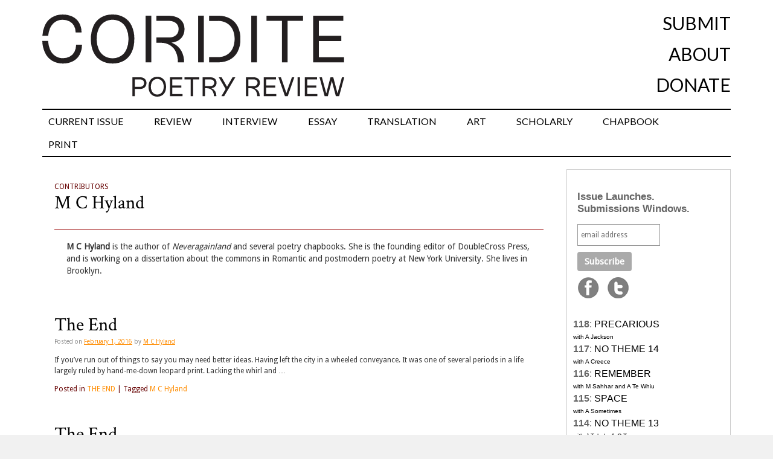

--- FILE ---
content_type: text/html; charset=UTF-8
request_url: http://cordite.org.au/author/mchyland/
body_size: 13345
content:
<!DOCTYPE html>
<html lang="en-US">
<head>
<meta charset="UTF-8" />
<title>M C Hyland | Cordite Poetry Review</title>
<link rel="profile" href="http://gmpg.org/xfn/11" />
<link href="https://fonts.googleapis.com/css?family=Crimson+Text|Lato&display=swap" rel="stylesheet" />
<link rel="icon"
      type="image/png"
      href="//cordite.org.au/static/favico.png">
<link rel="stylesheet" type="text/css" media="all" href="http://cordite.org.au/wp-content/themes/twentyten/style.css?ver=20210424" />




<link href='//fonts.googleapis.com/css?family=Droid+Sans|Droid+Serif' rel='stylesheet' type='text/css'>
<link rel="pingback" href="http://cordite.org.au/xmlrpc.php" />
<meta name='robots' content='max-image-preview:large' />
	<style>img:is([sizes="auto" i], [sizes^="auto," i]) { contain-intrinsic-size: 3000px 1500px }</style>
	<link rel='dns-prefetch' href='//stats.wp.com' />
<link rel='dns-prefetch' href='//v0.wordpress.com' />
<link rel='dns-prefetch' href='//jetpack.wordpress.com' />
<link rel='dns-prefetch' href='//s0.wp.com' />
<link rel='dns-prefetch' href='//public-api.wordpress.com' />
<link rel='dns-prefetch' href='//0.gravatar.com' />
<link rel='dns-prefetch' href='//1.gravatar.com' />
<link rel='dns-prefetch' href='//2.gravatar.com' />
<link rel="alternate" type="application/rss+xml" title="Cordite Poetry Review &raquo; Feed" href="http://cordite.org.au/feed/" />
<link rel="alternate" type="application/rss+xml" title="Cordite Poetry Review &raquo; Comments Feed" href="http://cordite.org.au/comments/feed/" />
<link rel="alternate" type="application/rss+xml" title="Cordite Poetry Review &raquo; Posts by M C Hyland Feed" href="http://cordite.org.au/author/mchyland/feed/" />
<script type="text/javascript">
/* <![CDATA[ */
window._wpemojiSettings = {"baseUrl":"https:\/\/s.w.org\/images\/core\/emoji\/16.0.1\/72x72\/","ext":".png","svgUrl":"https:\/\/s.w.org\/images\/core\/emoji\/16.0.1\/svg\/","svgExt":".svg","source":{"concatemoji":"http:\/\/cordite.org.au\/wp-includes\/js\/wp-emoji-release.min.js?ver=6.8.3"}};
/*! This file is auto-generated */
!function(s,n){var o,i,e;function c(e){try{var t={supportTests:e,timestamp:(new Date).valueOf()};sessionStorage.setItem(o,JSON.stringify(t))}catch(e){}}function p(e,t,n){e.clearRect(0,0,e.canvas.width,e.canvas.height),e.fillText(t,0,0);var t=new Uint32Array(e.getImageData(0,0,e.canvas.width,e.canvas.height).data),a=(e.clearRect(0,0,e.canvas.width,e.canvas.height),e.fillText(n,0,0),new Uint32Array(e.getImageData(0,0,e.canvas.width,e.canvas.height).data));return t.every(function(e,t){return e===a[t]})}function u(e,t){e.clearRect(0,0,e.canvas.width,e.canvas.height),e.fillText(t,0,0);for(var n=e.getImageData(16,16,1,1),a=0;a<n.data.length;a++)if(0!==n.data[a])return!1;return!0}function f(e,t,n,a){switch(t){case"flag":return n(e,"\ud83c\udff3\ufe0f\u200d\u26a7\ufe0f","\ud83c\udff3\ufe0f\u200b\u26a7\ufe0f")?!1:!n(e,"\ud83c\udde8\ud83c\uddf6","\ud83c\udde8\u200b\ud83c\uddf6")&&!n(e,"\ud83c\udff4\udb40\udc67\udb40\udc62\udb40\udc65\udb40\udc6e\udb40\udc67\udb40\udc7f","\ud83c\udff4\u200b\udb40\udc67\u200b\udb40\udc62\u200b\udb40\udc65\u200b\udb40\udc6e\u200b\udb40\udc67\u200b\udb40\udc7f");case"emoji":return!a(e,"\ud83e\udedf")}return!1}function g(e,t,n,a){var r="undefined"!=typeof WorkerGlobalScope&&self instanceof WorkerGlobalScope?new OffscreenCanvas(300,150):s.createElement("canvas"),o=r.getContext("2d",{willReadFrequently:!0}),i=(o.textBaseline="top",o.font="600 32px Arial",{});return e.forEach(function(e){i[e]=t(o,e,n,a)}),i}function t(e){var t=s.createElement("script");t.src=e,t.defer=!0,s.head.appendChild(t)}"undefined"!=typeof Promise&&(o="wpEmojiSettingsSupports",i=["flag","emoji"],n.supports={everything:!0,everythingExceptFlag:!0},e=new Promise(function(e){s.addEventListener("DOMContentLoaded",e,{once:!0})}),new Promise(function(t){var n=function(){try{var e=JSON.parse(sessionStorage.getItem(o));if("object"==typeof e&&"number"==typeof e.timestamp&&(new Date).valueOf()<e.timestamp+604800&&"object"==typeof e.supportTests)return e.supportTests}catch(e){}return null}();if(!n){if("undefined"!=typeof Worker&&"undefined"!=typeof OffscreenCanvas&&"undefined"!=typeof URL&&URL.createObjectURL&&"undefined"!=typeof Blob)try{var e="postMessage("+g.toString()+"("+[JSON.stringify(i),f.toString(),p.toString(),u.toString()].join(",")+"));",a=new Blob([e],{type:"text/javascript"}),r=new Worker(URL.createObjectURL(a),{name:"wpTestEmojiSupports"});return void(r.onmessage=function(e){c(n=e.data),r.terminate(),t(n)})}catch(e){}c(n=g(i,f,p,u))}t(n)}).then(function(e){for(var t in e)n.supports[t]=e[t],n.supports.everything=n.supports.everything&&n.supports[t],"flag"!==t&&(n.supports.everythingExceptFlag=n.supports.everythingExceptFlag&&n.supports[t]);n.supports.everythingExceptFlag=n.supports.everythingExceptFlag&&!n.supports.flag,n.DOMReady=!1,n.readyCallback=function(){n.DOMReady=!0}}).then(function(){return e}).then(function(){var e;n.supports.everything||(n.readyCallback(),(e=n.source||{}).concatemoji?t(e.concatemoji):e.wpemoji&&e.twemoji&&(t(e.twemoji),t(e.wpemoji)))}))}((window,document),window._wpemojiSettings);
/* ]]> */
</script>
<style id='wp-emoji-styles-inline-css' type='text/css'>

	img.wp-smiley, img.emoji {
		display: inline !important;
		border: none !important;
		box-shadow: none !important;
		height: 1em !important;
		width: 1em !important;
		margin: 0 0.07em !important;
		vertical-align: -0.1em !important;
		background: none !important;
		padding: 0 !important;
	}
</style>
<link rel='stylesheet' id='wp-block-library-css' href='http://cordite.org.au/wp-includes/css/dist/block-library/style.min.css?ver=6.8.3' type='text/css' media='all' />
<style id='classic-theme-styles-inline-css' type='text/css'>
/*! This file is auto-generated */
.wp-block-button__link{color:#fff;background-color:#32373c;border-radius:9999px;box-shadow:none;text-decoration:none;padding:calc(.667em + 2px) calc(1.333em + 2px);font-size:1.125em}.wp-block-file__button{background:#32373c;color:#fff;text-decoration:none}
</style>
<style id='co-authors-plus-coauthors-style-inline-css' type='text/css'>
.wp-block-co-authors-plus-coauthors.is-layout-flow [class*=wp-block-co-authors-plus]{display:inline}

</style>
<style id='co-authors-plus-avatar-style-inline-css' type='text/css'>
.wp-block-co-authors-plus-avatar :where(img){height:auto;max-width:100%;vertical-align:bottom}.wp-block-co-authors-plus-coauthors.is-layout-flow .wp-block-co-authors-plus-avatar :where(img){vertical-align:middle}.wp-block-co-authors-plus-avatar:is(.alignleft,.alignright){display:table}.wp-block-co-authors-plus-avatar.aligncenter{display:table;margin-inline:auto}

</style>
<style id='co-authors-plus-image-style-inline-css' type='text/css'>
.wp-block-co-authors-plus-image{margin-bottom:0}.wp-block-co-authors-plus-image :where(img){height:auto;max-width:100%;vertical-align:bottom}.wp-block-co-authors-plus-coauthors.is-layout-flow .wp-block-co-authors-plus-image :where(img){vertical-align:middle}.wp-block-co-authors-plus-image:is(.alignfull,.alignwide) :where(img){width:100%}.wp-block-co-authors-plus-image:is(.alignleft,.alignright){display:table}.wp-block-co-authors-plus-image.aligncenter{display:table;margin-inline:auto}

</style>
<link rel='stylesheet' id='mediaelement-css' href='http://cordite.org.au/wp-includes/js/mediaelement/mediaelementplayer-legacy.min.css?ver=4.2.17' type='text/css' media='all' />
<link rel='stylesheet' id='wp-mediaelement-css' href='http://cordite.org.au/wp-includes/js/mediaelement/wp-mediaelement.min.css?ver=6.8.3' type='text/css' media='all' />
<style id='jetpack-sharing-buttons-style-inline-css' type='text/css'>
.jetpack-sharing-buttons__services-list{display:flex;flex-direction:row;flex-wrap:wrap;gap:0;list-style-type:none;margin:5px;padding:0}.jetpack-sharing-buttons__services-list.has-small-icon-size{font-size:12px}.jetpack-sharing-buttons__services-list.has-normal-icon-size{font-size:16px}.jetpack-sharing-buttons__services-list.has-large-icon-size{font-size:24px}.jetpack-sharing-buttons__services-list.has-huge-icon-size{font-size:36px}@media print{.jetpack-sharing-buttons__services-list{display:none!important}}.editor-styles-wrapper .wp-block-jetpack-sharing-buttons{gap:0;padding-inline-start:0}ul.jetpack-sharing-buttons__services-list.has-background{padding:1.25em 2.375em}
</style>
<style id='global-styles-inline-css' type='text/css'>
:root{--wp--preset--aspect-ratio--square: 1;--wp--preset--aspect-ratio--4-3: 4/3;--wp--preset--aspect-ratio--3-4: 3/4;--wp--preset--aspect-ratio--3-2: 3/2;--wp--preset--aspect-ratio--2-3: 2/3;--wp--preset--aspect-ratio--16-9: 16/9;--wp--preset--aspect-ratio--9-16: 9/16;--wp--preset--color--black: #000000;--wp--preset--color--cyan-bluish-gray: #abb8c3;--wp--preset--color--white: #ffffff;--wp--preset--color--pale-pink: #f78da7;--wp--preset--color--vivid-red: #cf2e2e;--wp--preset--color--luminous-vivid-orange: #ff6900;--wp--preset--color--luminous-vivid-amber: #fcb900;--wp--preset--color--light-green-cyan: #7bdcb5;--wp--preset--color--vivid-green-cyan: #00d084;--wp--preset--color--pale-cyan-blue: #8ed1fc;--wp--preset--color--vivid-cyan-blue: #0693e3;--wp--preset--color--vivid-purple: #9b51e0;--wp--preset--gradient--vivid-cyan-blue-to-vivid-purple: linear-gradient(135deg,rgba(6,147,227,1) 0%,rgb(155,81,224) 100%);--wp--preset--gradient--light-green-cyan-to-vivid-green-cyan: linear-gradient(135deg,rgb(122,220,180) 0%,rgb(0,208,130) 100%);--wp--preset--gradient--luminous-vivid-amber-to-luminous-vivid-orange: linear-gradient(135deg,rgba(252,185,0,1) 0%,rgba(255,105,0,1) 100%);--wp--preset--gradient--luminous-vivid-orange-to-vivid-red: linear-gradient(135deg,rgba(255,105,0,1) 0%,rgb(207,46,46) 100%);--wp--preset--gradient--very-light-gray-to-cyan-bluish-gray: linear-gradient(135deg,rgb(238,238,238) 0%,rgb(169,184,195) 100%);--wp--preset--gradient--cool-to-warm-spectrum: linear-gradient(135deg,rgb(74,234,220) 0%,rgb(151,120,209) 20%,rgb(207,42,186) 40%,rgb(238,44,130) 60%,rgb(251,105,98) 80%,rgb(254,248,76) 100%);--wp--preset--gradient--blush-light-purple: linear-gradient(135deg,rgb(255,206,236) 0%,rgb(152,150,240) 100%);--wp--preset--gradient--blush-bordeaux: linear-gradient(135deg,rgb(254,205,165) 0%,rgb(254,45,45) 50%,rgb(107,0,62) 100%);--wp--preset--gradient--luminous-dusk: linear-gradient(135deg,rgb(255,203,112) 0%,rgb(199,81,192) 50%,rgb(65,88,208) 100%);--wp--preset--gradient--pale-ocean: linear-gradient(135deg,rgb(255,245,203) 0%,rgb(182,227,212) 50%,rgb(51,167,181) 100%);--wp--preset--gradient--electric-grass: linear-gradient(135deg,rgb(202,248,128) 0%,rgb(113,206,126) 100%);--wp--preset--gradient--midnight: linear-gradient(135deg,rgb(2,3,129) 0%,rgb(40,116,252) 100%);--wp--preset--font-size--small: 13px;--wp--preset--font-size--medium: 20px;--wp--preset--font-size--large: 36px;--wp--preset--font-size--x-large: 42px;--wp--preset--spacing--20: 0.44rem;--wp--preset--spacing--30: 0.67rem;--wp--preset--spacing--40: 1rem;--wp--preset--spacing--50: 1.5rem;--wp--preset--spacing--60: 2.25rem;--wp--preset--spacing--70: 3.38rem;--wp--preset--spacing--80: 5.06rem;--wp--preset--shadow--natural: 6px 6px 9px rgba(0, 0, 0, 0.2);--wp--preset--shadow--deep: 12px 12px 50px rgba(0, 0, 0, 0.4);--wp--preset--shadow--sharp: 6px 6px 0px rgba(0, 0, 0, 0.2);--wp--preset--shadow--outlined: 6px 6px 0px -3px rgba(255, 255, 255, 1), 6px 6px rgba(0, 0, 0, 1);--wp--preset--shadow--crisp: 6px 6px 0px rgba(0, 0, 0, 1);}:where(.is-layout-flex){gap: 0.5em;}:where(.is-layout-grid){gap: 0.5em;}body .is-layout-flex{display: flex;}.is-layout-flex{flex-wrap: wrap;align-items: center;}.is-layout-flex > :is(*, div){margin: 0;}body .is-layout-grid{display: grid;}.is-layout-grid > :is(*, div){margin: 0;}:where(.wp-block-columns.is-layout-flex){gap: 2em;}:where(.wp-block-columns.is-layout-grid){gap: 2em;}:where(.wp-block-post-template.is-layout-flex){gap: 1.25em;}:where(.wp-block-post-template.is-layout-grid){gap: 1.25em;}.has-black-color{color: var(--wp--preset--color--black) !important;}.has-cyan-bluish-gray-color{color: var(--wp--preset--color--cyan-bluish-gray) !important;}.has-white-color{color: var(--wp--preset--color--white) !important;}.has-pale-pink-color{color: var(--wp--preset--color--pale-pink) !important;}.has-vivid-red-color{color: var(--wp--preset--color--vivid-red) !important;}.has-luminous-vivid-orange-color{color: var(--wp--preset--color--luminous-vivid-orange) !important;}.has-luminous-vivid-amber-color{color: var(--wp--preset--color--luminous-vivid-amber) !important;}.has-light-green-cyan-color{color: var(--wp--preset--color--light-green-cyan) !important;}.has-vivid-green-cyan-color{color: var(--wp--preset--color--vivid-green-cyan) !important;}.has-pale-cyan-blue-color{color: var(--wp--preset--color--pale-cyan-blue) !important;}.has-vivid-cyan-blue-color{color: var(--wp--preset--color--vivid-cyan-blue) !important;}.has-vivid-purple-color{color: var(--wp--preset--color--vivid-purple) !important;}.has-black-background-color{background-color: var(--wp--preset--color--black) !important;}.has-cyan-bluish-gray-background-color{background-color: var(--wp--preset--color--cyan-bluish-gray) !important;}.has-white-background-color{background-color: var(--wp--preset--color--white) !important;}.has-pale-pink-background-color{background-color: var(--wp--preset--color--pale-pink) !important;}.has-vivid-red-background-color{background-color: var(--wp--preset--color--vivid-red) !important;}.has-luminous-vivid-orange-background-color{background-color: var(--wp--preset--color--luminous-vivid-orange) !important;}.has-luminous-vivid-amber-background-color{background-color: var(--wp--preset--color--luminous-vivid-amber) !important;}.has-light-green-cyan-background-color{background-color: var(--wp--preset--color--light-green-cyan) !important;}.has-vivid-green-cyan-background-color{background-color: var(--wp--preset--color--vivid-green-cyan) !important;}.has-pale-cyan-blue-background-color{background-color: var(--wp--preset--color--pale-cyan-blue) !important;}.has-vivid-cyan-blue-background-color{background-color: var(--wp--preset--color--vivid-cyan-blue) !important;}.has-vivid-purple-background-color{background-color: var(--wp--preset--color--vivid-purple) !important;}.has-black-border-color{border-color: var(--wp--preset--color--black) !important;}.has-cyan-bluish-gray-border-color{border-color: var(--wp--preset--color--cyan-bluish-gray) !important;}.has-white-border-color{border-color: var(--wp--preset--color--white) !important;}.has-pale-pink-border-color{border-color: var(--wp--preset--color--pale-pink) !important;}.has-vivid-red-border-color{border-color: var(--wp--preset--color--vivid-red) !important;}.has-luminous-vivid-orange-border-color{border-color: var(--wp--preset--color--luminous-vivid-orange) !important;}.has-luminous-vivid-amber-border-color{border-color: var(--wp--preset--color--luminous-vivid-amber) !important;}.has-light-green-cyan-border-color{border-color: var(--wp--preset--color--light-green-cyan) !important;}.has-vivid-green-cyan-border-color{border-color: var(--wp--preset--color--vivid-green-cyan) !important;}.has-pale-cyan-blue-border-color{border-color: var(--wp--preset--color--pale-cyan-blue) !important;}.has-vivid-cyan-blue-border-color{border-color: var(--wp--preset--color--vivid-cyan-blue) !important;}.has-vivid-purple-border-color{border-color: var(--wp--preset--color--vivid-purple) !important;}.has-vivid-cyan-blue-to-vivid-purple-gradient-background{background: var(--wp--preset--gradient--vivid-cyan-blue-to-vivid-purple) !important;}.has-light-green-cyan-to-vivid-green-cyan-gradient-background{background: var(--wp--preset--gradient--light-green-cyan-to-vivid-green-cyan) !important;}.has-luminous-vivid-amber-to-luminous-vivid-orange-gradient-background{background: var(--wp--preset--gradient--luminous-vivid-amber-to-luminous-vivid-orange) !important;}.has-luminous-vivid-orange-to-vivid-red-gradient-background{background: var(--wp--preset--gradient--luminous-vivid-orange-to-vivid-red) !important;}.has-very-light-gray-to-cyan-bluish-gray-gradient-background{background: var(--wp--preset--gradient--very-light-gray-to-cyan-bluish-gray) !important;}.has-cool-to-warm-spectrum-gradient-background{background: var(--wp--preset--gradient--cool-to-warm-spectrum) !important;}.has-blush-light-purple-gradient-background{background: var(--wp--preset--gradient--blush-light-purple) !important;}.has-blush-bordeaux-gradient-background{background: var(--wp--preset--gradient--blush-bordeaux) !important;}.has-luminous-dusk-gradient-background{background: var(--wp--preset--gradient--luminous-dusk) !important;}.has-pale-ocean-gradient-background{background: var(--wp--preset--gradient--pale-ocean) !important;}.has-electric-grass-gradient-background{background: var(--wp--preset--gradient--electric-grass) !important;}.has-midnight-gradient-background{background: var(--wp--preset--gradient--midnight) !important;}.has-small-font-size{font-size: var(--wp--preset--font-size--small) !important;}.has-medium-font-size{font-size: var(--wp--preset--font-size--medium) !important;}.has-large-font-size{font-size: var(--wp--preset--font-size--large) !important;}.has-x-large-font-size{font-size: var(--wp--preset--font-size--x-large) !important;}
:where(.wp-block-post-template.is-layout-flex){gap: 1.25em;}:where(.wp-block-post-template.is-layout-grid){gap: 1.25em;}
:where(.wp-block-columns.is-layout-flex){gap: 2em;}:where(.wp-block-columns.is-layout-grid){gap: 2em;}
:root :where(.wp-block-pullquote){font-size: 1.5em;line-height: 1.6;}
</style>
<script type="text/javascript" src="http://cordite.org.au/wp-includes/js/jquery/jquery.min.js?ver=3.7.1" id="jquery-core-js"></script>
<script type="text/javascript" src="http://cordite.org.au/wp-includes/js/jquery/jquery-migrate.min.js?ver=3.4.1" id="jquery-migrate-js"></script>
<script type="text/javascript" src="http://cordite.org.au/wp-content/plugins/fd-footnotes/fdfootnotes.js?ver=1.34" id="fdfootnote_script-js"></script>
<link rel="https://api.w.org/" href="http://cordite.org.au/wp-json/" /><link rel="alternate" title="JSON" type="application/json" href="http://cordite.org.au/wp-json/wp/v2/users/1747" /><link rel="EditURI" type="application/rsd+xml" title="RSD" href="http://cordite.org.au/xmlrpc.php?rsd" />
<meta name="generator" content="WordPress 6.8.3" />
	<style>img#wpstats{display:none}</style>
		<style type="text/css">.broken_link, a.broken_link {
	text-decoration: line-through;
}</style><style type="text/css">.removed_link, a.removed_link {
	text-decoration: line-through;
}</style><style type="text/css" id="custom-background-css">
body.custom-background { background-image: url("http://cordite.org.au/wp-content/uploads/2015/04/white.png"); background-position: left top; background-size: auto; background-repeat: repeat; background-attachment: scroll; }
</style>
	
<!-- Jetpack Open Graph Tags -->
<meta property="og:type" content="profile" />
<meta property="og:title" content="M C Hyland" />
<meta property="og:url" content="http://cordite.org.au/author/mchyland/" />
<meta property="og:description" content="&lt;strong&gt;M C Hyland&lt;/strong&gt; is the author of &lt;em&gt;Neveragainland&lt;/em&gt; and several poetry chapbooks. She is the founding editor of DoubleCross Press, and is working on a dissertation about the commons in Romantic and postmodern poetry at New York University. She lives in Brooklyn." />
<meta property="profile:first_name" content="M C" />
<meta property="profile:last_name" content="Hyland" />
<meta property="og:site_name" content="Cordite Poetry Review" />
<meta property="og:image" content="https://secure.gravatar.com/avatar/1c2638729a72561f0a7da6c0e85ddaa3c618d6c72707f0023b949cc02d3cde1f?s=200&#038;d=mm&#038;r=r" />
<meta property="og:image:alt" content="M C Hyland" />
<meta property="og:locale" content="en_US" />

<!-- End Jetpack Open Graph Tags -->
<meta name="google-site-verification" content="4yeIgTGncMWRgVwnaZQZmZRVHdbXtWieBPIQ-TNi7Vw" />
</head>

<body class="archive author author-mchyland author-1747 custom-background wp-theme-twentyten">
<div id="fb-root"></div>
<script>(function(d, s, id) {
  var js, fjs = d.getElementsByTagName(s)[0];
  if (d.getElementById(id)) return;
  js = d.createElement(s); js.id = id;
  js.src = "//connect.facebook.net/en_US/all.js#xfbml=1";
  fjs.parentNode.insertBefore(js, fjs);
}(document, 'script', 'facebook-jssdk'));</script>
<div id="wrapper" class="hfeed">
	<div id="header">
		<div id="masthead">
			<div id="branding" role="banner">
<div class="top_navigation">

<div class="nav-previous"><a href="/"><img src="//cordite.org.au/wp-content/themes/twentyten/images/Cordite_PoetryReviewLogo.svg" width=500px alt="Cordite Poetry Review"></a></div>
<div class="nav-next">
	<ul id="secondary-nav">
		<li><a href="http://cordite.org.au/submissions">Submit</a></li>
		<li><a href="http://cordite.org.au/about">About</a></li>
		<li><a href="https://www.givenow.com.au/cordite">Donate</a></li>
	</ul>
</div>
</div><!-- #nav-above -->
<div id="access" role="navigation">
			  				<div class="skip-link screen-reader-text"><a href="#content" title="Skip to content">Skip to content</a></div>
								<div class="menu-header"><ul id="menu-front-page" class="menu"><li id="menu-item-39210" class="menu-item menu-item-type-custom menu-item-object-custom menu-item-39210"><a href="http://cordite.org.au/content/poetry/precarious/">CURRENT ISSUE</a></li>
<li id="menu-item-22550" class="menu-item menu-item-type-taxonomy menu-item-object-category menu-item-has-children menu-item-22550"><a href="http://cordite.org.au/content/reviews/">REVIEW</a>
<ul class="sub-menu">
	<li id="menu-item-22560" class="menu-item menu-item-type-post_type menu-item-object-page menu-item-22560"><a href="http://cordite.org.au/submissions/upcoming-poetry-books/">UPCOMING BOOKS</a></li>
</ul>
</li>
<li id="menu-item-22993" class="menu-item menu-item-type-taxonomy menu-item-object-category menu-item-22993"><a href="http://cordite.org.au/content/interviews/">INTERVIEW</a></li>
<li id="menu-item-23999" class="menu-item menu-item-type-custom menu-item-object-custom menu-item-23999"><a href="http://cordite.org.au/content/features/essays/">ESSAY</a></li>
<li id="menu-item-23611" class="menu-item menu-item-type-taxonomy menu-item-object-category menu-item-23611"><a href="http://cordite.org.au/content/translations/">TRANSLATION</a></li>
<li id="menu-item-24502" class="menu-item menu-item-type-taxonomy menu-item-object-category menu-item-24502"><a href="http://cordite.org.au/content/artworks/">ART</a></li>
<li id="menu-item-24503" class="menu-item menu-item-type-taxonomy menu-item-object-category menu-item-24503"><a href="http://cordite.org.au/content/scholarly/">SCHOLARLY</a></li>
<li id="menu-item-23213" class="menu-item menu-item-type-taxonomy menu-item-object-category menu-item-23213"><a href="http://cordite.org.au/content/chapbooks-features/">CHAPBOOK</a></li>
<li id="menu-item-42816" class="menu-item menu-item-type-custom menu-item-object-custom menu-item-42816"><a href="https://corditebooks.org.au/">PRINT</a></li>
</ul></div>			</div><!-- #access -->
			</div><!-- #branding -->

					</div><!-- #masthead -->
	</div><!-- #header -->

	<div id="main">

		<div id="container">
			<div id="content" role="main">

<div class="entry-utility">CONTRIBUTORS</div>
				<h1 class="entry-title"><span class='vcard'><a class='url fn n' href='http://cordite.org.au/author/mchyland/' title='M C Hyland' rel='me'>M C Hyland</a></span></h1>

					<div id="entry-author-info">
						<div id="author-description">
							<strong>M C Hyland</strong> is the author of <em>Neveragainland</em> and several poetry chapbooks. She is the founding editor of DoubleCross Press, and is working on a dissertation about the commons in Romantic and postmodern poetry at New York University. She lives in Brooklyn.<br /><br />
						</div><!-- #author-description	-->
					</div><!-- #entry-author-info -->






			<div id="post-30760" class="post-30760 post type-post status-publish format-standard hentry category-the-end tag-m-c-hyland">
			<h2 class="entry-title"><a href="http://cordite.org.au/chapbooks-features/the-end/the-end-08/" title="Permalink to The End" rel="bookmark">The End</a></h2>

			<div class="entry-meta">
				<span class="meta-prep meta-prep-author">Posted on</span> <a href="http://cordite.org.au/chapbooks-features/the-end/the-end-08/" title="12:20 am" rel="bookmark"><span class="entry-date">February 1, 2016</span></a> <span class="meta-sep">by</span> <span class="author vcard"><a class="url fn n" href="http://cordite.org.au/author/mchyland/" title="View all posts by M C Hyland">M C Hyland</a></span>			</div><!-- .entry-meta -->

				<div class="entry-summary">
				<p>If you’ve run out of things to say you may need better ideas. Having left the city in a wheeled conveyance. It was one of several periods in a life largely ruled by hand-me-down leopard print. Lacking the whirl and &hellip;</p>
			</div><!-- .entry-summary -->
	
			<div class="entry-utility">
									<span class="cat-links">
						<span class="entry-utility-prep entry-utility-prep-cat-links">Posted in</span> <a href="http://cordite.org.au/content/chapbooks-features/the-end/" rel="category tag">THE END</a>					</span>
					<span class="meta-sep">|</span>
													<span class="tag-links">
						<span class="entry-utility-prep entry-utility-prep-tag-links">Tagged</span> <a href="http://cordite.org.au/tags/m-c-hyland/" rel="tag">M C Hyland</a>					</span>
											</div><!-- .entry-utility -->
		</div><!-- #post-## -->

		
	


			<div id="post-30759" class="post-30759 post type-post status-publish format-standard hentry category-the-end tag-m-c-hyland">
			<h2 class="entry-title"><a href="http://cordite.org.au/chapbooks-features/the-end/the-end-07/" title="Permalink to The End" rel="bookmark">The End</a></h2>

			<div class="entry-meta">
				<span class="meta-prep meta-prep-author">Posted on</span> <a href="http://cordite.org.au/chapbooks-features/the-end/the-end-07/" title="12:20 am" rel="bookmark"><span class="entry-date">February 1, 2016</span></a> <span class="meta-sep">by</span> <span class="author vcard"><a class="url fn n" href="http://cordite.org.au/author/mchyland/" title="View all posts by M C Hyland">M C Hyland</a></span>			</div><!-- .entry-meta -->

				<div class="entry-summary">
				<p>I believed I had reasons aside from nostalgia. Kept it cunningly concealed. Changing the water in which the beans are soaking. Just add salt. Waking to the sound of the police chopper. How did you learn to believe you would &hellip;</p>
			</div><!-- .entry-summary -->
	
			<div class="entry-utility">
									<span class="cat-links">
						<span class="entry-utility-prep entry-utility-prep-cat-links">Posted in</span> <a href="http://cordite.org.au/content/chapbooks-features/the-end/" rel="category tag">THE END</a>					</span>
					<span class="meta-sep">|</span>
													<span class="tag-links">
						<span class="entry-utility-prep entry-utility-prep-tag-links">Tagged</span> <a href="http://cordite.org.au/tags/m-c-hyland/" rel="tag">M C Hyland</a>					</span>
											</div><!-- .entry-utility -->
		</div><!-- #post-## -->

		
	


			<div id="post-30764" class="post-30764 post type-post status-publish format-standard hentry category-the-end tag-m-c-hyland">
			<h2 class="entry-title"><a href="http://cordite.org.au/chapbooks-features/the-end/the-end-12/" title="Permalink to The End" rel="bookmark">The End</a></h2>

			<div class="entry-meta">
				<span class="meta-prep meta-prep-author">Posted on</span> <a href="http://cordite.org.au/chapbooks-features/the-end/the-end-12/" title="12:20 am" rel="bookmark"><span class="entry-date">February 1, 2016</span></a> <span class="meta-sep">by</span> <span class="author vcard"><a class="url fn n" href="http://cordite.org.au/author/mchyland/" title="View all posts by M C Hyland">M C Hyland</a></span>			</div><!-- .entry-meta -->

				<div class="entry-summary">
				<p>We thought we could crystallize caring. Watching the umbrellas going by in the street. Sarah calls this studio time although all we’re really doing is thinking and making notes. I was worried about what I could no longer notice. All &hellip;</p>
			</div><!-- .entry-summary -->
	
			<div class="entry-utility">
									<span class="cat-links">
						<span class="entry-utility-prep entry-utility-prep-cat-links">Posted in</span> <a href="http://cordite.org.au/content/chapbooks-features/the-end/" rel="category tag">THE END</a>					</span>
					<span class="meta-sep">|</span>
													<span class="tag-links">
						<span class="entry-utility-prep entry-utility-prep-tag-links">Tagged</span> <a href="http://cordite.org.au/tags/m-c-hyland/" rel="tag">M C Hyland</a>					</span>
											</div><!-- .entry-utility -->
		</div><!-- #post-## -->

		
	


			<div id="post-30756" class="post-30756 post type-post status-publish format-standard hentry category-the-end tag-m-c-hyland">
			<h2 class="entry-title"><a href="http://cordite.org.au/chapbooks-features/the-end/the-end-05/" title="Permalink to The End" rel="bookmark">The End</a></h2>

			<div class="entry-meta">
				<span class="meta-prep meta-prep-author">Posted on</span> <a href="http://cordite.org.au/chapbooks-features/the-end/the-end-05/" title="12:20 am" rel="bookmark"><span class="entry-date">February 1, 2016</span></a> <span class="meta-sep">by</span> <span class="author vcard"><a class="url fn n" href="http://cordite.org.au/author/mchyland/" title="View all posts by M C Hyland">M C Hyland</a></span>			</div><!-- .entry-meta -->

				<div class="entry-summary">
				<p>Record sleeves warped and covered in mold. Train train ferry to the small hotel. How to step away from your life and seamlessly reenter. Stay up all night before the flight. What your body does and what you will. I &hellip;</p>
			</div><!-- .entry-summary -->
	
			<div class="entry-utility">
									<span class="cat-links">
						<span class="entry-utility-prep entry-utility-prep-cat-links">Posted in</span> <a href="http://cordite.org.au/content/chapbooks-features/the-end/" rel="category tag">THE END</a>					</span>
					<span class="meta-sep">|</span>
													<span class="tag-links">
						<span class="entry-utility-prep entry-utility-prep-tag-links">Tagged</span> <a href="http://cordite.org.au/tags/m-c-hyland/" rel="tag">M C Hyland</a>					</span>
											</div><!-- .entry-utility -->
		</div><!-- #post-## -->

		
	


			<div id="post-30754" class="post-30754 post type-post status-publish format-standard hentry category-the-end tag-m-c-hyland">
			<h2 class="entry-title"><a href="http://cordite.org.au/chapbooks-features/the-end/the-end-04/" title="Permalink to The End" rel="bookmark">The End</a></h2>

			<div class="entry-meta">
				<span class="meta-prep meta-prep-author">Posted on</span> <a href="http://cordite.org.au/chapbooks-features/the-end/the-end-04/" title="12:20 am" rel="bookmark"><span class="entry-date">February 1, 2016</span></a> <span class="meta-sep">by</span> <span class="author vcard"><a class="url fn n" href="http://cordite.org.au/author/mchyland/" title="View all posts by M C Hyland">M C Hyland</a></span>			</div><!-- .entry-meta -->

				<div class="entry-summary">
				<p>The past’s rage as the break approaches. Because of my gender I was playing the role of material life. I guess I wanted a way into myself. New shoes and new eyes. Ladies and gentlemen please be patient. IT’S NOT &hellip;</p>
			</div><!-- .entry-summary -->
	
			<div class="entry-utility">
									<span class="cat-links">
						<span class="entry-utility-prep entry-utility-prep-cat-links">Posted in</span> <a href="http://cordite.org.au/content/chapbooks-features/the-end/" rel="category tag">THE END</a>					</span>
					<span class="meta-sep">|</span>
													<span class="tag-links">
						<span class="entry-utility-prep entry-utility-prep-tag-links">Tagged</span> <a href="http://cordite.org.au/tags/m-c-hyland/" rel="tag">M C Hyland</a>					</span>
											</div><!-- .entry-utility -->
		</div><!-- #post-## -->

		
	


			<div id="post-30763" class="post-30763 post type-post status-publish format-standard hentry category-the-end tag-m-c-hyland">
			<h2 class="entry-title"><a href="http://cordite.org.au/chapbooks-features/the-end/the-end-11/" title="Permalink to The End" rel="bookmark">The End</a></h2>

			<div class="entry-meta">
				<span class="meta-prep meta-prep-author">Posted on</span> <a href="http://cordite.org.au/chapbooks-features/the-end/the-end-11/" title="12:20 am" rel="bookmark"><span class="entry-date">February 1, 2016</span></a> <span class="meta-sep">by</span> <span class="author vcard"><a class="url fn n" href="http://cordite.org.au/author/mchyland/" title="View all posts by M C Hyland">M C Hyland</a></span>			</div><!-- .entry-meta -->

				<div class="entry-summary">
				<p>Some morning glories still hanging on past Thanksgiving. I couldn’t tell if the book was a fascist fantasy or a paranoid fantasy. Omnidirectional violence. You can’t just Urban Dictionary it. All the Christmas bulbs swaying on their fishing lines. Always &hellip;</p>
			</div><!-- .entry-summary -->
	
			<div class="entry-utility">
									<span class="cat-links">
						<span class="entry-utility-prep entry-utility-prep-cat-links">Posted in</span> <a href="http://cordite.org.au/content/chapbooks-features/the-end/" rel="category tag">THE END</a>					</span>
					<span class="meta-sep">|</span>
													<span class="tag-links">
						<span class="entry-utility-prep entry-utility-prep-tag-links">Tagged</span> <a href="http://cordite.org.au/tags/m-c-hyland/" rel="tag">M C Hyland</a>					</span>
											</div><!-- .entry-utility -->
		</div><!-- #post-## -->

		
	


			<div id="post-30762" class="post-30762 post type-post status-publish format-standard hentry category-the-end tag-m-c-hyland">
			<h2 class="entry-title"><a href="http://cordite.org.au/chapbooks-features/the-end/the-end-10/" title="Permalink to The End" rel="bookmark">The End</a></h2>

			<div class="entry-meta">
				<span class="meta-prep meta-prep-author">Posted on</span> <a href="http://cordite.org.au/chapbooks-features/the-end/the-end-10/" title="12:20 am" rel="bookmark"><span class="entry-date">February 1, 2016</span></a> <span class="meta-sep">by</span> <span class="author vcard"><a class="url fn n" href="http://cordite.org.au/author/mchyland/" title="View all posts by M C Hyland">M C Hyland</a></span>			</div><!-- .entry-meta -->

				<div class="entry-summary">
				<p>Pushed with both hands against the promised land. Who approached the cathedral. I read the essay on my phone. Wiping tears away with less &#038; less subtlety. Waiting for the moment the heat shuts off at 6. The speculative nature &hellip;</p>
			</div><!-- .entry-summary -->
	
			<div class="entry-utility">
									<span class="cat-links">
						<span class="entry-utility-prep entry-utility-prep-cat-links">Posted in</span> <a href="http://cordite.org.au/content/chapbooks-features/the-end/" rel="category tag">THE END</a>					</span>
					<span class="meta-sep">|</span>
													<span class="tag-links">
						<span class="entry-utility-prep entry-utility-prep-tag-links">Tagged</span> <a href="http://cordite.org.au/tags/m-c-hyland/" rel="tag">M C Hyland</a>					</span>
											</div><!-- .entry-utility -->
		</div><!-- #post-## -->

		
	


			<div id="post-30751" class="post-30751 post type-post status-publish format-standard hentry category-the-end tag-m-c-hyland">
			<h2 class="entry-title"><a href="http://cordite.org.au/chapbooks-features/the-end/the-end-02/" title="Permalink to The End" rel="bookmark">The End</a></h2>

			<div class="entry-meta">
				<span class="meta-prep meta-prep-author">Posted on</span> <a href="http://cordite.org.au/chapbooks-features/the-end/the-end-02/" title="12:20 am" rel="bookmark"><span class="entry-date">February 1, 2016</span></a> <span class="meta-sep">by</span> <span class="author vcard"><a class="url fn n" href="http://cordite.org.au/author/mchyland/" title="View all posts by M C Hyland">M C Hyland</a></span>			</div><!-- .entry-meta -->

				<div class="entry-summary">
				<p>The year when all I read about was what it would take for the Gulf Stream to shut down. You know how the day will end if the computer isn’t off by eleven. Becoming an ambassador of efficiency techniques. Holding &hellip;</p>
			</div><!-- .entry-summary -->
	
			<div class="entry-utility">
									<span class="cat-links">
						<span class="entry-utility-prep entry-utility-prep-cat-links">Posted in</span> <a href="http://cordite.org.au/content/chapbooks-features/the-end/" rel="category tag">THE END</a>					</span>
					<span class="meta-sep">|</span>
													<span class="tag-links">
						<span class="entry-utility-prep entry-utility-prep-tag-links">Tagged</span> <a href="http://cordite.org.au/tags/m-c-hyland/" rel="tag">M C Hyland</a>					</span>
											</div><!-- .entry-utility -->
		</div><!-- #post-## -->

		
	


			<div id="post-30752" class="post-30752 post type-post status-publish format-standard hentry category-the-end tag-m-c-hyland">
			<h2 class="entry-title"><a href="http://cordite.org.au/chapbooks-features/the-end/the-end-03/" title="Permalink to The End" rel="bookmark">The End</a></h2>

			<div class="entry-meta">
				<span class="meta-prep meta-prep-author">Posted on</span> <a href="http://cordite.org.au/chapbooks-features/the-end/the-end-03/" title="12:20 am" rel="bookmark"><span class="entry-date">February 1, 2016</span></a> <span class="meta-sep">by</span> <span class="author vcard"><a class="url fn n" href="http://cordite.org.au/author/mchyland/" title="View all posts by M C Hyland">M C Hyland</a></span>			</div><!-- .entry-meta -->

				<div class="entry-summary">
				<p>Googled the difference between description and naming. Performing speech acts alone and in pajamas. What kinds of plurals live in this weather. Slightly slimy feeling of the skin while moving through the city summer. I cleared a space for rhetoric. &hellip;</p>
			</div><!-- .entry-summary -->
	
			<div class="entry-utility">
									<span class="cat-links">
						<span class="entry-utility-prep entry-utility-prep-cat-links">Posted in</span> <a href="http://cordite.org.au/content/chapbooks-features/the-end/" rel="category tag">THE END</a>					</span>
					<span class="meta-sep">|</span>
													<span class="tag-links">
						<span class="entry-utility-prep entry-utility-prep-tag-links">Tagged</span> <a href="http://cordite.org.au/tags/m-c-hyland/" rel="tag">M C Hyland</a>					</span>
											</div><!-- .entry-utility -->
		</div><!-- #post-## -->

		
	


			<div id="post-30749" class="post-30749 post type-post status-publish format-standard hentry category-the-end tag-m-c-hyland">
			<h2 class="entry-title"><a href="http://cordite.org.au/chapbooks-features/the-end/the-end-01/" title="Permalink to The End" rel="bookmark">The End</a></h2>

			<div class="entry-meta">
				<span class="meta-prep meta-prep-author">Posted on</span> <a href="http://cordite.org.au/chapbooks-features/the-end/the-end-01/" title="12:20 am" rel="bookmark"><span class="entry-date">February 1, 2016</span></a> <span class="meta-sep">by</span> <span class="author vcard"><a class="url fn n" href="http://cordite.org.au/author/mchyland/" title="View all posts by M C Hyland">M C Hyland</a></span>			</div><!-- .entry-meta -->

				<div class="entry-summary">
				<p>Let me call you when I’m off work. The shirtless man sleeping on the church steps. The scar running laterally up his belly. Wanting the little spaces of freedom inside an absolute structure that flows between time and space. Your &hellip;</p>
			</div><!-- .entry-summary -->
	
			<div class="entry-utility">
									<span class="cat-links">
						<span class="entry-utility-prep entry-utility-prep-cat-links">Posted in</span> <a href="http://cordite.org.au/content/chapbooks-features/the-end/" rel="category tag">THE END</a>					</span>
					<span class="meta-sep">|</span>
													<span class="tag-links">
						<span class="entry-utility-prep entry-utility-prep-tag-links">Tagged</span> <a href="http://cordite.org.au/tags/m-c-hyland/" rel="tag">M C Hyland</a>					</span>
											</div><!-- .entry-utility -->
		</div><!-- #post-## -->

		
	


			<div id="post-30761" class="post-30761 post type-post status-publish format-standard hentry category-the-end tag-m-c-hyland">
			<h2 class="entry-title"><a href="http://cordite.org.au/chapbooks-features/the-end/the-end-09/" title="Permalink to The End" rel="bookmark">The End</a></h2>

			<div class="entry-meta">
				<span class="meta-prep meta-prep-author">Posted on</span> <a href="http://cordite.org.au/chapbooks-features/the-end/the-end-09/" title="12:20 am" rel="bookmark"><span class="entry-date">February 1, 2016</span></a> <span class="meta-sep">by</span> <span class="author vcard"><a class="url fn n" href="http://cordite.org.au/author/mchyland/" title="View all posts by M C Hyland">M C Hyland</a></span>			</div><!-- .entry-meta -->

				<div class="entry-summary">
				<p>We practiced wiping sweat from our necks. Every song reminds you of a person you once knew. Then the heat kicked on with much hissing and clangor. I had crafted a parasitic practice that transformed my paid labor into post-market &hellip;</p>
			</div><!-- .entry-summary -->
	
			<div class="entry-utility">
									<span class="cat-links">
						<span class="entry-utility-prep entry-utility-prep-cat-links">Posted in</span> <a href="http://cordite.org.au/content/chapbooks-features/the-end/" rel="category tag">THE END</a>					</span>
					<span class="meta-sep">|</span>
													<span class="tag-links">
						<span class="entry-utility-prep entry-utility-prep-tag-links">Tagged</span> <a href="http://cordite.org.au/tags/m-c-hyland/" rel="tag">M C Hyland</a>					</span>
											</div><!-- .entry-utility -->
		</div><!-- #post-## -->

		
	


			<div id="post-30757" class="post-30757 post type-post status-publish format-standard hentry category-the-end tag-m-c-hyland">
			<h2 class="entry-title"><a href="http://cordite.org.au/chapbooks-features/the-end/the-end-06/" title="Permalink to The End" rel="bookmark">The End</a></h2>

			<div class="entry-meta">
				<span class="meta-prep meta-prep-author">Posted on</span> <a href="http://cordite.org.au/chapbooks-features/the-end/the-end-06/" title="12:20 am" rel="bookmark"><span class="entry-date">February 1, 2016</span></a> <span class="meta-sep">by</span> <span class="author vcard"><a class="url fn n" href="http://cordite.org.au/author/mchyland/" title="View all posts by M C Hyland">M C Hyland</a></span>			</div><!-- .entry-meta -->

				<div class="entry-summary">
				<p>Picnicked near the Don’t Insult The Witch sign. Broke the stove again. You learn a thing in one place and write it down in another. Wanting to get out into the world. Tight shoe or pregnancy. Here you are humming &hellip;</p>
			</div><!-- .entry-summary -->
	
			<div class="entry-utility">
									<span class="cat-links">
						<span class="entry-utility-prep entry-utility-prep-cat-links">Posted in</span> <a href="http://cordite.org.au/content/chapbooks-features/the-end/" rel="category tag">THE END</a>					</span>
					<span class="meta-sep">|</span>
													<span class="tag-links">
						<span class="entry-utility-prep entry-utility-prep-tag-links">Tagged</span> <a href="http://cordite.org.au/tags/m-c-hyland/" rel="tag">M C Hyland</a>					</span>
											</div><!-- .entry-utility -->
		</div><!-- #post-## -->

		
	


			<div id="post-30747" class="post-30747 post type-post status-publish format-standard has-post-thumbnail hentry category-chapbooks-features tag-m-c-hyland">
			<h2 class="entry-title"><a href="http://cordite.org.au/chapbooks-features/the-end-dozen/" title="Permalink to 12 Poems from M C Hyland" rel="bookmark">12 Poems from M C Hyland</a></h2>

			<div class="entry-meta">
				<span class="meta-prep meta-prep-author">Posted on</span> <a href="http://cordite.org.au/chapbooks-features/the-end-dozen/" title="12:19 am" rel="bookmark"><span class="entry-date">February 1, 2016</span></a> <span class="meta-sep">by</span> <span class="author vcard"><a class="url fn n" href="http://cordite.org.au/author/mchyland/" title="View all posts by M C Hyland">M C Hyland</a></span>			</div><!-- .entry-meta -->

				<div class="entry-summary">
				<p>I’ve always been interested in the question of ‘the personal’ or ‘the autobiographical’ as a category constituted by a fairly arbitrary set of boundaries — in some ways, most of the poetry I write is an attempt to think about what those boundaries entail and mean.</p>
			</div><!-- .entry-summary -->
	
			<div class="entry-utility">
									<span class="cat-links">
						<span class="entry-utility-prep entry-utility-prep-cat-links">Posted in</span> <a href="http://cordite.org.au/content/chapbooks-features/" rel="category tag">CHAPBOOKS</a>					</span>
					<span class="meta-sep">|</span>
													<span class="tag-links">
						<span class="entry-utility-prep entry-utility-prep-tag-links">Tagged</span> <a href="http://cordite.org.au/tags/m-c-hyland/" rel="tag">M C Hyland</a>					</span>
											</div><!-- .entry-utility -->
		</div><!-- #post-## -->

		
	


			<div id="post-30067" class="post-30067 post type-post status-publish format-standard hentry category-umami tag-m-c-hyland">
			<h2 class="entry-title"><a href="http://cordite.org.au/poetry/umami/the-end/" title="Permalink to THE END" rel="bookmark">THE END</a></h2>

			<div class="entry-meta">
				<span class="meta-prep meta-prep-author">Posted on</span> <a href="http://cordite.org.au/poetry/umami/the-end/" title="12:06 am" rel="bookmark"><span class="entry-date">October 1, 2015</span></a> <span class="meta-sep">by</span> <span class="author vcard"><a class="url fn n" href="http://cordite.org.au/author/mchyland/" title="View all posts by M C Hyland">M C Hyland</a></span>			</div><!-- .entry-meta -->

				<div class="entry-summary">
				<p>I can love you face to face but not on the internet. Inductive reasoning about what it means to be human. Fevered in a dead-end street. Poems jam the inbox. Of course the world is full of ambient awfulness. Sad &hellip;</p>
			</div><!-- .entry-summary -->
	
			<div class="entry-utility">
									<span class="cat-links">
						<span class="entry-utility-prep entry-utility-prep-cat-links">Posted in</span> <a href="http://cordite.org.au/content/poetry/umami/" rel="category tag">70: UMAMI</a>					</span>
					<span class="meta-sep">|</span>
													<span class="tag-links">
						<span class="entry-utility-prep entry-utility-prep-tag-links">Tagged</span> <a href="http://cordite.org.au/tags/m-c-hyland/" rel="tag">M C Hyland</a>					</span>
											</div><!-- .entry-utility -->
		</div><!-- #post-## -->

		
	

			</div><!-- #content -->
		</div><!-- #container -->


		<div id="primary" class="widget-area" role="complementary">
			<ul>

<li id="text-14" class="widget-container widget_text">			<div class="textwidget"><!---<big><big><big><a href="http://cordite.org.au/chapbooks-features/tell-me-like-you-mean-it-7/" rel="noopener" target="_blank">TMLYMIT 7</a></big></big></big>--->

<!---<a href="https://corditebooks.org.au/" target="_blank">

<p><b><big>50% OFF #POETRY SALE</big></b> </p>

<p>Use code <b><big>SUMMER</big></b> at check out.</p>

<p>**No more than 1 copy per title**</p>

<p>Good through 10 December. Punt on something new.</p>

<img src="http://cordite.org.au/wp-content/uploads/2024/05/sale.png" width="100%" />---

<hr>

<a href="https://corditebooks.org.au/products/boston-poems" target="_blank"><img src="http://cordite.org.au/wp-content/uploads/2025/09/9780645761672.jpg" width="100%" />

<hr>

<a href="https://corditebooks.org.au/products/year-of-the-ox" target="_blank"><img src="http://cordite.org.au/wp-content/uploads/2025/09/9780645761689.jpg" width="100%" />

<hr>

<a href="https://corditebooks.org.au/products/bathypelagia" target="_blank"><img src="http://cordite.org.au/wp-content/uploads/2025/02/9780645761665.jpg" width="100%" />

<hr>

<a href="https://corditebooks.org.au/products/uncle-of-cats" target="_blank"><img src="http://cordite.org.au/wp-content/uploads/2024/12/9780645761658.jpg" width="100%" />

<hr>

<!-- Begin MailChimp Signup Form -->
<link href="//cdn-images.mailchimp.com/embedcode/slim-081711.css" rel="stylesheet" type="text/css">
<style type="text/css">
	#mc_embed_signup{background:#fff; clear:left; font:12px Helvetica,Arial,sans-serif;  width:240px;}
	/* Add your own MailChimp form style overrides in your site stylesheet or in this style block.
	   We recommend moving this block and the preceding CSS link to the HEAD of your HTML file. */
</style>
<div id="mc_embed_signup">
<form action="https://cordite.us2.list-manage.com/subscribe/post?u=a9e348a92e2077bc5e6ce0323&amp;id=95338c45d7" method="post" id="mc-embedded-subscribe-form" name="mc-embedded-subscribe-form" class="validate" target="_blank" novalidate>
	<h2>Issue Launches.</br>Submissions Windows.</h2>
	<input type="email" value="" name="EMAIL" class="email" id="mce-EMAIL" placeholder="email address" required>
    <!-- real people should not fill this in and expect good things - do not remove this or risk form bot signups-->
    <div style="position: absolute; left: -5000px;"><input type="text" name="b_a9e348a92e2077bc5e6ce0323_95338c45d7" value=""></div>
	<div class="clear"><input type="submit" value="Subscribe" name="subscribe" id="mc-embedded-subscribe" class="button"><a href="https://www.facebook.com/corditepoetryreview" target="_blank"><img src="//cordite.org.au/wp-content/uploads/2014/04/facebook-icon.png" /></a>&nbsp;&nbsp;&nbsp;&nbsp;<a href="https://twitter.com/corditepoetry" target="_blank"><img src="//cordite.org.au/wp-content/uploads/2014/04/twitter-icon.png" </a></div></form>
</div></a>

<!--End mc_embed_signup--></div>
		</li><li id="text-17" class="widget-container widget_text">			<div class="textwidget"><font face="arial">

<big><strong>118</strong>: <a href="http://cordite.org.au/content/poetry/precarious/" target="_blank">PRECARIOUS</br></big><small>with A Jackson</small></a></br>

<big><strong>117</strong>: <a href="http://cordite.org.au/content/poetry/notheme14/" target="_blank">NO THEME 14</br></big><small>with A Creece</small></a></br>

<big><strong>116</strong>: <a href="http://cordite.org.au/content/poetry/remember/" target="_blank">REMEMBER</br></big><small>with M Sahhar and A Te Whiu</small></a></br>

<big><strong>115</strong>: <a href="http://cordite.org.au/content/poetry/space/" target="_blank">SPACE</br></big><small>with A Sometimes</small></a></br>

<big><strong>114</strong>: <a href="http://cordite.org.au/content/poetry/notheme13/" target="_blank">NO THEME 13</br></big><small>with J Toledo & C Tse</small></a></br>

<big><strong>113</strong>: <a href="http://cordite.org.au/content/chapbooks-features/invisible/" target="_blank">INVISIBLE WALLS</br></big><small>with A Walker & D Disney</small></a></br>

<big><strong>112</strong>: <a href="http://cordite.org.au/content/poetry/treat/
" target="_blank">TREAT</br></big><small>with T Dearborn</small></a></br>

<big><strong>111</strong>: <a href="http://cordite.org.au/content/poetry/baby/
" target="_blank">BABY</br></big><small>with S Deo & L Ferney</small></a></br>

<big><strong>110</strong>: <a href="http://cordite.org.au/content/poetry/pop/
" target="_blank">POP!</br></big><small>with Z Frost & B Jessen</small></a></br>

<big><strong>109</strong>: <a href="http://cordite.org.au/content/poetry/notheme12/
" target="_blank">NO THEME 12</br></big><small>with C Maling & N Rhook</small></a></br>

<big><strong>108</strong>: <a href="http://cordite.org.au/content/poetry/dedication/" target="_blank">DEDICATION</br></big><small>with L Patterson & L Garcia-Dolnik</small></a></br>
<big><strong>107</strong>: <a href="http://cordite.org.au/content/poetry/liminal/" target="_blank">LIMINAL</br></big><small>with B Li</small></a></br>
<big><strong>106</strong>: <a href="http://cordite.org.au/content/poetry/open/" target="_blank">OPEN</br></big><small>with C Lowe & J Langdon</small></a></br>
<big><strong>105</strong>: <a href="http://cordite.org.au/content/poetry/notheme-11/" target="_blank">NO THEME 11</br></big><small>with E Grills & E Stewart</small></a></br>
<big><strong>104</strong>: <a href="http://cordite.org.au/content/poetry/kin/" target="_blank">KIN</br></big><small>with E Shiosaki</small></a></br>
<big><strong>103</strong>: <a href="http://cordite.org.au/content/poetry/amble/
" target="_blank">AMBLE</br></big><small>with E Gomez and S Gory</small></a></br>
<big><strong>102</strong>: <a href="http://cordite.org.au/content/poetry/game/" target="_blank">GAME</br></big><small>with R Green and J Maxwell</small></a></br>
<big><strong>101</strong>: <a href="http://cordite.org.au/content/poetry/notheme10/" target="_blank">NO THEME 10</br></big><small>with J Kinsella and J Leanne</small></a></br>
<big><strong>100</strong>: <a href="http://cordite.org.au/content/poetry/brownface/" target="_blank">BROWNFACE</br></big><small> with W S Dunn</small></a></br>
<big><strong>99</strong>: <a href="http://cordite.org.au/content/poetry/singapore/" target="_blank">SINGAPORE</br></big></a><small>with J Ip and A Pang</small></br>
<big><strong>97 & 98</strong>: <a href="http://cordite.org.au/content/poetry/propaganda/" target="_blank">PROPAGANDA</br></big></a><small>with M Breeze and S Groth</small></br>
<big><strong>96</strong>: <a href="http://cordite.org.au/content/poetry/notheme9/" target="_blank">NO THEME IX</br></big></a><small>with M Gill and J Thayil</small></br>
<big><strong>95</strong>: <a href="http://cordite.org.au/content/poetry/earth/" target="_blank">EARTH</br></big></a><small>with M Takolander</small></br>
<big><strong>94</strong>: <a href="http://cordite.org.au/content/poetry/bayt/" target="_blank">BAYT</br></big></a><small>with Z Hashem Beck</small></br>
<big><strong>93</strong>: <a href="http://cordite.org.au/content/poetry/peach/" target="_blank">PEACH</br></big></a><small>with L Van, G Mouratidis, L Toong</small></br>
<big><strong>92</strong>: <a href="http://cordite.org.au/content/poetry/notheme8/" target="_blank">NO THEME VIII</br></big></a><small>with C Gaskin</small></br>
<big><strong>91</strong>: <a href="http://cordite.org.au/content/poetry/monster/" target="_blank">MONSTER</br></big></a><small>with N Curnow</small></br>
<big><strong>90</strong>: <a href="http://cordite.org.au/content/poetry/afroaustralian/" target="_blank">AFRICAN DIASPORA</br></big></a><small>with S Umar</small></br>
<big><strong>89</strong>: <a href="http://cordite.org.au/content/poetry/domestic/" target="_blank">DOMESTIC</br></big></a><small>with N Harkin</small></br>
<big><strong>88</strong>: <a href="http://cordite.org.au/content/poetry/transqueer/" target="_blank">TRANSQUEER</br></big></a><small>with S Barnes and Q Eades</small></br>
<big><strong>87</strong>: <a href="http://cordite.org.au/content/poetry/difficult/" target="_blank">DIFFICULT</br></big></a><small>with O Schwartz & H Isemonger</small></br>
<big><strong>86</strong>: <a href="http://cordite.org.au/content/poetry/notheme7/" target="_blank">NO THEME VII</br></big></a><small>with L Gorton</small></br>
<big><strong>85</strong>: <a href="http://cordite.org.au/content/poetry/philippines/" target="_blank">PHILIPPINES</br></big></a><small>with Mookie L and S Lua</br></small>
<big><strong>84</strong>: <a href="http://cordite.org.au/content/poetry/suburbia/" target="_blank">SUBURBIA</br></big></a></big><small>with L Brown and N O'Reilly</small></br>
<big><strong>83</strong>: <a href="http://cordite.org.au/content/poetry/mathematics/" target="_blank">MATHEMATICS</br></big></a><small>with F Hile</small></br>
<big><strong>82</strong>: <a href="http://cordite.org.au/content/poetry/land/" target="_blank">LAND</br></big></a><small>with J Stuart and J Gibian</small></br>
<big><strong>81</strong>: <a href="http://cordite.org.au/content/poetry/caribbean/" target="_blank">NEW CARIBBEAN</a></br></big><small>with V Lucien</small></br>
<big><strong>80</strong>: <a href="http://cordite.org.au/content/poetry/notheme6/" target="_blank">NO THEME VI</a></br></big><small>with J Beveridge</small></br>
<big><strong>57.1</strong>: <a href="http://cordite.org.au/content/poetry/ekphrastic/" target="_blank">EKPHRASTIC</a></br></big><small>with C Atherton and P Hetherington</small></br>
<big><strong>57</strong>: <a href="http://cordite.org.au/content/poetry/confession/" target="_blank">CONFESSION</a></br></big><small>with K Glastonbury</small></br>
<big><strong>56</strong>: <a href="http://cordite.org.au/content/poetry/explode/" target="_blank">EXPLODE</a></br>
</big><small>with D Disney</small></br>
<big><strong>55.1</strong>: <a href="http://cordite.org.au/content/poetry/dalit-indigenous/" target="_blank">DALIT / INDIGENOUS</a></br></big><small>with M Chakraborty and K MacCarter</small></br>
<big><strong>55</strong>: <a href="http://cordite.org.au/content/poetry/futuremachines/" target="_blank">FUTURE MACHINES</a></br>
</big><small>with Bella Li</small></br>
<big><strong>54</strong>: <a href="http://cordite.org.au/content/poetry/notheme5/" target="_blank">NO THEME V</a></br>
</big><small>with F Wright and O Sakr</small></br>
<big><strong>53.0</strong>: <a href="http://cordite.org.au/content/poetry/theend/" target="_blank">THE END</a></br>
</big><small>with P Brown</small></br>
<big><strong>52.0</strong>: <a href="http://cordite.org.au/content/poetry/toil/" target="_blank">TOIL</a></br>
</big><small>with C Jenkins</small></br><big>
<strong>51.1</strong>: <a href="http://cordite.org.au/content/poetry/umami/" target="_blank">UMAMI</a></br>
</big><small>with L Davies and <em>Lifted Brow</em></small></br><big>
<strong>51.0</strong>: <a href="http://cordite.org.au/content/poetry/transtasman/" target="_blank">TRANSTASMAN</a></br>
</big><small>with B Cassidy</small></br><big>
<strong>50.0</strong>: <a href="http://cordite.org.au/content/poetry/notheme4/" target="_blank">NO THEME IV</a></br>
</big><small>with J Tranter</small></br><big>
<strong>49.1</strong>: <a href="http://cordite.org.au/content/poetry/irishenglish/" target="_blank">A BRITISH / IRISH</a></br>
</big><small>with M Hall and S Seita</small></br><big>
<strong>49.0</strong>: <a href="http://cordite.org.au/content/poetry/obsolete/" target="_blank">OBSOLETE</a></br>
</big><small>with T Ryan</small></br><big>
<strong>48.1</strong>: <a href="http://cordite.org.au/content/poetry/ohcanada/" target="_blank">CANADA</a></br>
</big><small>with K MacCarter and S Rhodes</small></br><big>
<strong>48.0</strong>: <a href="http://cordite.org.au/content/poetry/constraint/" target="_blank">CONSTRAINT</a></br>
</big><small>with C Wakeling</small></br><big>
<strong>47.0</strong>: <a href="http://cordite.org.au/content/poetry/collaboration/" target="_blank">COLLABORATION</a></br>
</big><small>with L Armand and H Lambert</small></br><big>
<strong>46.1</strong>: <a href="http://cordite.org.au/content/poetry/melbourne-poetry/" target="_blank">MELBOURNE</a></br>
</big><small>with M Farrell</small></br><big>
<strong>46.0</strong>: <a href="http://cordite.org.au/content/poetry/notheme3/" target="_blank">NO THEME III</a></br>
</big><small>with F Plunkett</small></br><big>
<strong>45.0</strong>: <a href="http://cordite.org.au/content/poetry/silence/" target="_blank">SILENCE</a></br>
</big><small>with J Owen</small></br><big>
<strong>44.0</strong>: <a href="http://cordite.org.au/content/poetry/gondwanaland/" target="_blank">GONDWANALAND</a></br>
</big><small>with D Motion</small></br><big>
<strong>43.1</strong>: <a href="http://cordite.org.au/content/poetry/pumpkin/" target="_blank">PUMPKIN</a></br>
</big><small>with K MacCarter</small></br><big>
<strong>43.0</strong>: <a href="http://cordite.org.au/content/poetry/masque/" target="_blank">MASQUE</a></br>
</big><small>with A Vickery</small></br><big>
<strong>42.0</strong>: <a href="http://cordite.org.au/content/poetry/notheme2/" target="_blank">NO THEME II</a></br>
</big><small>with G Ryan</small></br><big>
<strong>41.1</strong>: <a href="http://cordite.org.au/content/poetry/ratbaggery/" target="_blank">RATBAGGERY</a></br>
</big><small>with D Hose</small></br><big>
<strong>41.0</strong>: <a href="http://cordite.org.au/content/poetry/transpacific/" target="_blank">TRANSPACIFIC</a></br>
</big><small>with J Rowe and M Nardone</small></br><big>
<strong>40.1</strong>: <a href="http://cordite.org.au/content/poetry/indonesia/" target="_blank">INDONESIA</a></br>
</big><small>with K MacCarter</small></br><big>
<strong>40.0</strong>: <a href="http://cordite.org.au/content/poetry/interlocutor/" target="_blank">INTERLOCUTOR</a></br>
</big><small>with L Hart</small></br><big>
<strong>39.1</strong>: <a href="http://cordite.org.au/content/poetry/gibberbird/" target="_blank">GIBBERBIRD</a></br>
</big><small>with S Gory</small></br><big>
<strong>39.0</strong>: <a href="http://cordite.org.au/content/poetry/jackpot/" target="_blank">JACKPOT!</a></br>
</big><small>with S Wagan Watson</small></br><big>
<strong>38.0</strong>: <a href="http://cordite.org.au/content/poetry/sydney/" target="_blank">SYDNEY</a></br>
</big><small>with A Lorange</small></br><big>
<strong>37.1</strong>: <a href="http://cordite.org.au/content/poetry/nebraska/" target="_blank">NEBRASKA</a></br>
</big><small>with S Whalen</small></br><big>
<strong>37.0</strong>: <a href="http://cordite.org.au/content/poetry/no-theme/" target="_blank">NO THEME!</a></br>
</big><small>with A Wearne</small></br><big>
<strong>36.0</strong>: <a href="http://cordite.org.au/content/poetry/electronica/" target="_blank">ELECTRONICA</a></br>
</big><small>with J Jones</small></br><big></font></big></div>
		</li>			</ul>
		</div><!-- #primary .widget-area -->

	</div><!-- #main -->

	<div id="footer" role="contentinfo">
		<div id="colophon">



			<div id="footer-widget-area" role="complementary">

				<div id="first" class="widget-area">
					<ul class="xoxo">
						<li id="text-18" class="widget-container widget_text">			<div class="textwidget"><img src="http://cordite.org.au/wp-content/uploads/2012/12/Australia_Council.jpg" width="75%" />
</br></br></br></br>
<img src="http://cordite.org.au/wp-content/uploads/2019/11/CoM_Secondary_A_black.png" width="75%" />
</div>
		</li>					</ul>
				</div><!-- #first .widget-area -->

				<div id="second" class="widget-area">
					<ul class="xoxo">
						<li id="text-9" class="widget-container widget_text">			<div class="textwidget"><img src="http://cordite.org.au/wp-content/uploads/2015/02/CreativeVictoriaLogo.jpg" width="75%" />
</br></br>
<img src="http://cordite.org.au/wp-content/uploads/2015/08/Arts-NSW_logo_new.jpg" width="75%" />
</div>
		</li>					</ul>
				</div><!-- #second .widget-area -->

				<div id="third" class="widget-area">
					<ul class="xoxo">
						<li id="text-3" class="widget-container widget_text">			<div class="textwidget"><img src="http://cordite.org.au/wp-content/uploads/2019/11/CA_Cultural-Fund-Logo_CMYK_full-colour.jpg" width="75%" />
<BR><BR><BR></div>
		</li>					</ul>
				</div><!-- #third .widget-area -->

				<div id="fourth" class="widget-area">
					<ul class="xoxo">
						<li id="text-4" class="widget-container widget_text">			<div class="textwidget"><center><img src="http://cordite.org.au/wp-content/uploads/2021/07/indigenous.jpeg"/>
<img src="http://cordite.org.au/wp-content/uploads/2021/07/torres.jpeg"/>
<img src="http://cordite.org.au/wp-content/uploads/2021/07/rainbow.jpeg"/>
<img src="http://cordite.org.au/wp-content/uploads/2021/07/diversity.jpeg"/>
</center></div>
		</li>					</ul>
				</div><!-- #fourth .widget-area -->

			</div><!-- #footer-widget-area -->

			<div id="site-info">
				Site and contents &copy; 1996-2023 Cordite Publishing Inc. unless otherwise stated.
			</div><!-- #site-info -->

			<div id="site-generator">
								<a href="http://wordpress.org/"
						title="Semantic Personal Publishing Platform" rel="generator">
					Proudly powered by WordPress				</a>
			</div><!-- #site-generator -->

		</div><!-- #colophon -->
	</div><!-- #footer -->

</div><!-- #wrapper -->

<script type="speculationrules">
{"prefetch":[{"source":"document","where":{"and":[{"href_matches":"\/*"},{"not":{"href_matches":["\/wp-*.php","\/wp-admin\/*","\/wp-content\/uploads\/*","\/wp-content\/*","\/wp-content\/plugins\/*","\/wp-content\/themes\/twentyten\/*","\/*\\?(.+)"]}},{"not":{"selector_matches":"a[rel~=\"nofollow\"]"}},{"not":{"selector_matches":".no-prefetch, .no-prefetch a"}}]},"eagerness":"conservative"}]}
</script>
<script type="text/javascript" id="jetpack-stats-js-before">
/* <![CDATA[ */
_stq = window._stq || [];
_stq.push([ "view", JSON.parse("{\"v\":\"ext\",\"blog\":\"3115871\",\"post\":\"0\",\"tz\":\"11\",\"srv\":\"cordite.org.au\",\"arch_author\":\"mchyland\",\"arch_results\":\"14\",\"j\":\"1:15.1.1\"}") ]);
_stq.push([ "clickTrackerInit", "3115871", "0" ]);
/* ]]> */
</script>
<script type="text/javascript" src="https://stats.wp.com/e-202604.js" id="jetpack-stats-js" defer="defer" data-wp-strategy="defer"></script>
</body>
</html>
